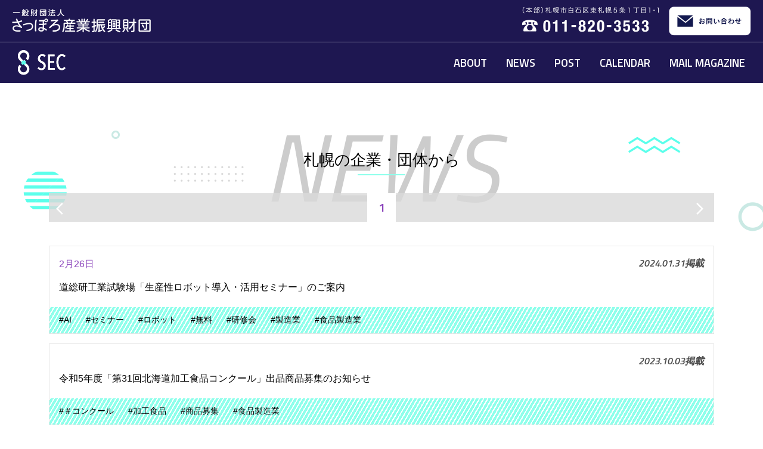

--- FILE ---
content_type: text/html; charset=UTF-8
request_url: https://www.sec.jp/news/tag/%E9%A3%9F%E5%93%81%E8%A3%BD%E9%80%A0%E6%A5%AD
body_size: 7010
content:
<!doctype html>
<html lang="ja">
<head>
	<meta charset="UTF-8">
	<meta charset="UTF-8">
	<meta name="viewport" content="width=device-width, initial-scale=1">
	<link rel="icon" href="/favicon.ico" sizes="any">
	<link rel="icon" href="/favicon.svg" type="image/svg+xml">
	<link rel="apple-touch-icon" sizes="180x180" href="/apple-touch-icon.png">
	<link rel="manifest" href="/site.webmanifest">

	<link rel="preconnect" href="https://fonts.googleapis.com">
	<link rel="preconnect" href="https://fonts.gstatic.com" crossorigin>

	<title>食品製造業 &#8211; さっぽろ産業ポータル</title>
<meta name='robots' content='max-image-preview:large' />
<link rel='dns-prefetch' href='//www.googletagmanager.com' />
<link rel='dns-prefetch' href='//fonts.googleapis.com' />
<style id='wp-img-auto-sizes-contain-inline-css'>
img:is([sizes=auto i],[sizes^="auto," i]){contain-intrinsic-size:3000px 1500px}
/*# sourceURL=wp-img-auto-sizes-contain-inline-css */
</style>
<style id='wp-block-library-inline-css'>
:root{--wp-block-synced-color:#7a00df;--wp-block-synced-color--rgb:122,0,223;--wp-bound-block-color:var(--wp-block-synced-color);--wp-editor-canvas-background:#ddd;--wp-admin-theme-color:#007cba;--wp-admin-theme-color--rgb:0,124,186;--wp-admin-theme-color-darker-10:#006ba1;--wp-admin-theme-color-darker-10--rgb:0,107,160.5;--wp-admin-theme-color-darker-20:#005a87;--wp-admin-theme-color-darker-20--rgb:0,90,135;--wp-admin-border-width-focus:2px}@media (min-resolution:192dpi){:root{--wp-admin-border-width-focus:1.5px}}.wp-element-button{cursor:pointer}:root .has-very-light-gray-background-color{background-color:#eee}:root .has-very-dark-gray-background-color{background-color:#313131}:root .has-very-light-gray-color{color:#eee}:root .has-very-dark-gray-color{color:#313131}:root .has-vivid-green-cyan-to-vivid-cyan-blue-gradient-background{background:linear-gradient(135deg,#00d084,#0693e3)}:root .has-purple-crush-gradient-background{background:linear-gradient(135deg,#34e2e4,#4721fb 50%,#ab1dfe)}:root .has-hazy-dawn-gradient-background{background:linear-gradient(135deg,#faaca8,#dad0ec)}:root .has-subdued-olive-gradient-background{background:linear-gradient(135deg,#fafae1,#67a671)}:root .has-atomic-cream-gradient-background{background:linear-gradient(135deg,#fdd79a,#004a59)}:root .has-nightshade-gradient-background{background:linear-gradient(135deg,#330968,#31cdcf)}:root .has-midnight-gradient-background{background:linear-gradient(135deg,#020381,#2874fc)}:root{--wp--preset--font-size--normal:16px;--wp--preset--font-size--huge:42px}.has-regular-font-size{font-size:1em}.has-larger-font-size{font-size:2.625em}.has-normal-font-size{font-size:var(--wp--preset--font-size--normal)}.has-huge-font-size{font-size:var(--wp--preset--font-size--huge)}.has-text-align-center{text-align:center}.has-text-align-left{text-align:left}.has-text-align-right{text-align:right}.has-fit-text{white-space:nowrap!important}#end-resizable-editor-section{display:none}.aligncenter{clear:both}.items-justified-left{justify-content:flex-start}.items-justified-center{justify-content:center}.items-justified-right{justify-content:flex-end}.items-justified-space-between{justify-content:space-between}.screen-reader-text{border:0;clip-path:inset(50%);height:1px;margin:-1px;overflow:hidden;padding:0;position:absolute;width:1px;word-wrap:normal!important}.screen-reader-text:focus{background-color:#ddd;clip-path:none;color:#444;display:block;font-size:1em;height:auto;left:5px;line-height:normal;padding:15px 23px 14px;text-decoration:none;top:5px;width:auto;z-index:100000}html :where(.has-border-color){border-style:solid}html :where([style*=border-top-color]){border-top-style:solid}html :where([style*=border-right-color]){border-right-style:solid}html :where([style*=border-bottom-color]){border-bottom-style:solid}html :where([style*=border-left-color]){border-left-style:solid}html :where([style*=border-width]){border-style:solid}html :where([style*=border-top-width]){border-top-style:solid}html :where([style*=border-right-width]){border-right-style:solid}html :where([style*=border-bottom-width]){border-bottom-style:solid}html :where([style*=border-left-width]){border-left-style:solid}html :where(img[class*=wp-image-]){height:auto;max-width:100%}:where(figure){margin:0 0 1em}html :where(.is-position-sticky){--wp-admin--admin-bar--position-offset:var(--wp-admin--admin-bar--height,0px)}@media screen and (max-width:600px){html :where(.is-position-sticky){--wp-admin--admin-bar--position-offset:0px}}

/*# sourceURL=wp-block-library-inline-css */
</style><style id='global-styles-inline-css'>
:root{--wp--preset--aspect-ratio--square: 1;--wp--preset--aspect-ratio--4-3: 4/3;--wp--preset--aspect-ratio--3-4: 3/4;--wp--preset--aspect-ratio--3-2: 3/2;--wp--preset--aspect-ratio--2-3: 2/3;--wp--preset--aspect-ratio--16-9: 16/9;--wp--preset--aspect-ratio--9-16: 9/16;--wp--preset--color--black: #000000;--wp--preset--color--cyan-bluish-gray: #abb8c3;--wp--preset--color--white: #ffffff;--wp--preset--color--pale-pink: #f78da7;--wp--preset--color--vivid-red: #cf2e2e;--wp--preset--color--luminous-vivid-orange: #ff6900;--wp--preset--color--luminous-vivid-amber: #fcb900;--wp--preset--color--light-green-cyan: #7bdcb5;--wp--preset--color--vivid-green-cyan: #00d084;--wp--preset--color--pale-cyan-blue: #8ed1fc;--wp--preset--color--vivid-cyan-blue: #0693e3;--wp--preset--color--vivid-purple: #9b51e0;--wp--preset--gradient--vivid-cyan-blue-to-vivid-purple: linear-gradient(135deg,rgb(6,147,227) 0%,rgb(155,81,224) 100%);--wp--preset--gradient--light-green-cyan-to-vivid-green-cyan: linear-gradient(135deg,rgb(122,220,180) 0%,rgb(0,208,130) 100%);--wp--preset--gradient--luminous-vivid-amber-to-luminous-vivid-orange: linear-gradient(135deg,rgb(252,185,0) 0%,rgb(255,105,0) 100%);--wp--preset--gradient--luminous-vivid-orange-to-vivid-red: linear-gradient(135deg,rgb(255,105,0) 0%,rgb(207,46,46) 100%);--wp--preset--gradient--very-light-gray-to-cyan-bluish-gray: linear-gradient(135deg,rgb(238,238,238) 0%,rgb(169,184,195) 100%);--wp--preset--gradient--cool-to-warm-spectrum: linear-gradient(135deg,rgb(74,234,220) 0%,rgb(151,120,209) 20%,rgb(207,42,186) 40%,rgb(238,44,130) 60%,rgb(251,105,98) 80%,rgb(254,248,76) 100%);--wp--preset--gradient--blush-light-purple: linear-gradient(135deg,rgb(255,206,236) 0%,rgb(152,150,240) 100%);--wp--preset--gradient--blush-bordeaux: linear-gradient(135deg,rgb(254,205,165) 0%,rgb(254,45,45) 50%,rgb(107,0,62) 100%);--wp--preset--gradient--luminous-dusk: linear-gradient(135deg,rgb(255,203,112) 0%,rgb(199,81,192) 50%,rgb(65,88,208) 100%);--wp--preset--gradient--pale-ocean: linear-gradient(135deg,rgb(255,245,203) 0%,rgb(182,227,212) 50%,rgb(51,167,181) 100%);--wp--preset--gradient--electric-grass: linear-gradient(135deg,rgb(202,248,128) 0%,rgb(113,206,126) 100%);--wp--preset--gradient--midnight: linear-gradient(135deg,rgb(2,3,129) 0%,rgb(40,116,252) 100%);--wp--preset--font-size--small: 13px;--wp--preset--font-size--medium: 20px;--wp--preset--font-size--large: 36px;--wp--preset--font-size--x-large: 42px;--wp--preset--spacing--20: 0.44rem;--wp--preset--spacing--30: 0.67rem;--wp--preset--spacing--40: 1rem;--wp--preset--spacing--50: 1.5rem;--wp--preset--spacing--60: 2.25rem;--wp--preset--spacing--70: 3.38rem;--wp--preset--spacing--80: 5.06rem;--wp--preset--shadow--natural: 6px 6px 9px rgba(0, 0, 0, 0.2);--wp--preset--shadow--deep: 12px 12px 50px rgba(0, 0, 0, 0.4);--wp--preset--shadow--sharp: 6px 6px 0px rgba(0, 0, 0, 0.2);--wp--preset--shadow--outlined: 6px 6px 0px -3px rgb(255, 255, 255), 6px 6px rgb(0, 0, 0);--wp--preset--shadow--crisp: 6px 6px 0px rgb(0, 0, 0);}:where(.is-layout-flex){gap: 0.5em;}:where(.is-layout-grid){gap: 0.5em;}body .is-layout-flex{display: flex;}.is-layout-flex{flex-wrap: wrap;align-items: center;}.is-layout-flex > :is(*, div){margin: 0;}body .is-layout-grid{display: grid;}.is-layout-grid > :is(*, div){margin: 0;}:where(.wp-block-columns.is-layout-flex){gap: 2em;}:where(.wp-block-columns.is-layout-grid){gap: 2em;}:where(.wp-block-post-template.is-layout-flex){gap: 1.25em;}:where(.wp-block-post-template.is-layout-grid){gap: 1.25em;}.has-black-color{color: var(--wp--preset--color--black) !important;}.has-cyan-bluish-gray-color{color: var(--wp--preset--color--cyan-bluish-gray) !important;}.has-white-color{color: var(--wp--preset--color--white) !important;}.has-pale-pink-color{color: var(--wp--preset--color--pale-pink) !important;}.has-vivid-red-color{color: var(--wp--preset--color--vivid-red) !important;}.has-luminous-vivid-orange-color{color: var(--wp--preset--color--luminous-vivid-orange) !important;}.has-luminous-vivid-amber-color{color: var(--wp--preset--color--luminous-vivid-amber) !important;}.has-light-green-cyan-color{color: var(--wp--preset--color--light-green-cyan) !important;}.has-vivid-green-cyan-color{color: var(--wp--preset--color--vivid-green-cyan) !important;}.has-pale-cyan-blue-color{color: var(--wp--preset--color--pale-cyan-blue) !important;}.has-vivid-cyan-blue-color{color: var(--wp--preset--color--vivid-cyan-blue) !important;}.has-vivid-purple-color{color: var(--wp--preset--color--vivid-purple) !important;}.has-black-background-color{background-color: var(--wp--preset--color--black) !important;}.has-cyan-bluish-gray-background-color{background-color: var(--wp--preset--color--cyan-bluish-gray) !important;}.has-white-background-color{background-color: var(--wp--preset--color--white) !important;}.has-pale-pink-background-color{background-color: var(--wp--preset--color--pale-pink) !important;}.has-vivid-red-background-color{background-color: var(--wp--preset--color--vivid-red) !important;}.has-luminous-vivid-orange-background-color{background-color: var(--wp--preset--color--luminous-vivid-orange) !important;}.has-luminous-vivid-amber-background-color{background-color: var(--wp--preset--color--luminous-vivid-amber) !important;}.has-light-green-cyan-background-color{background-color: var(--wp--preset--color--light-green-cyan) !important;}.has-vivid-green-cyan-background-color{background-color: var(--wp--preset--color--vivid-green-cyan) !important;}.has-pale-cyan-blue-background-color{background-color: var(--wp--preset--color--pale-cyan-blue) !important;}.has-vivid-cyan-blue-background-color{background-color: var(--wp--preset--color--vivid-cyan-blue) !important;}.has-vivid-purple-background-color{background-color: var(--wp--preset--color--vivid-purple) !important;}.has-black-border-color{border-color: var(--wp--preset--color--black) !important;}.has-cyan-bluish-gray-border-color{border-color: var(--wp--preset--color--cyan-bluish-gray) !important;}.has-white-border-color{border-color: var(--wp--preset--color--white) !important;}.has-pale-pink-border-color{border-color: var(--wp--preset--color--pale-pink) !important;}.has-vivid-red-border-color{border-color: var(--wp--preset--color--vivid-red) !important;}.has-luminous-vivid-orange-border-color{border-color: var(--wp--preset--color--luminous-vivid-orange) !important;}.has-luminous-vivid-amber-border-color{border-color: var(--wp--preset--color--luminous-vivid-amber) !important;}.has-light-green-cyan-border-color{border-color: var(--wp--preset--color--light-green-cyan) !important;}.has-vivid-green-cyan-border-color{border-color: var(--wp--preset--color--vivid-green-cyan) !important;}.has-pale-cyan-blue-border-color{border-color: var(--wp--preset--color--pale-cyan-blue) !important;}.has-vivid-cyan-blue-border-color{border-color: var(--wp--preset--color--vivid-cyan-blue) !important;}.has-vivid-purple-border-color{border-color: var(--wp--preset--color--vivid-purple) !important;}.has-vivid-cyan-blue-to-vivid-purple-gradient-background{background: var(--wp--preset--gradient--vivid-cyan-blue-to-vivid-purple) !important;}.has-light-green-cyan-to-vivid-green-cyan-gradient-background{background: var(--wp--preset--gradient--light-green-cyan-to-vivid-green-cyan) !important;}.has-luminous-vivid-amber-to-luminous-vivid-orange-gradient-background{background: var(--wp--preset--gradient--luminous-vivid-amber-to-luminous-vivid-orange) !important;}.has-luminous-vivid-orange-to-vivid-red-gradient-background{background: var(--wp--preset--gradient--luminous-vivid-orange-to-vivid-red) !important;}.has-very-light-gray-to-cyan-bluish-gray-gradient-background{background: var(--wp--preset--gradient--very-light-gray-to-cyan-bluish-gray) !important;}.has-cool-to-warm-spectrum-gradient-background{background: var(--wp--preset--gradient--cool-to-warm-spectrum) !important;}.has-blush-light-purple-gradient-background{background: var(--wp--preset--gradient--blush-light-purple) !important;}.has-blush-bordeaux-gradient-background{background: var(--wp--preset--gradient--blush-bordeaux) !important;}.has-luminous-dusk-gradient-background{background: var(--wp--preset--gradient--luminous-dusk) !important;}.has-pale-ocean-gradient-background{background: var(--wp--preset--gradient--pale-ocean) !important;}.has-electric-grass-gradient-background{background: var(--wp--preset--gradient--electric-grass) !important;}.has-midnight-gradient-background{background: var(--wp--preset--gradient--midnight) !important;}.has-small-font-size{font-size: var(--wp--preset--font-size--small) !important;}.has-medium-font-size{font-size: var(--wp--preset--font-size--medium) !important;}.has-large-font-size{font-size: var(--wp--preset--font-size--large) !important;}.has-x-large-font-size{font-size: var(--wp--preset--font-size--x-large) !important;}
/*# sourceURL=global-styles-inline-css */
</style>

<style id='classic-theme-styles-inline-css'>
/*! This file is auto-generated */
.wp-block-button__link{color:#fff;background-color:#32373c;border-radius:9999px;box-shadow:none;text-decoration:none;padding:calc(.667em + 2px) calc(1.333em + 2px);font-size:1.125em}.wp-block-file__button{background:#32373c;color:#fff;text-decoration:none}
/*# sourceURL=/wp-includes/css/classic-themes.min.css */
</style>
<link rel='stylesheet' id='gfont-material-icons-css' href='https://fonts.googleapis.com/css2?family=Material+Icons&#038;ver=6.9' media='all' />
<link rel='stylesheet' id='gfont-titillium-css' href='https://fonts.googleapis.com/css2?family=Titillium+Web%3Aital%2Cwght%400%2C600%3B1%2C400%3B1%2C600&#038;display=swap&#038;ver=6.9' media='all' />
<link rel='stylesheet' id='sip-style-css' href='https://www.sec.jp/wp-content/themes/sip/style.css?ver=6.9' media='all' />

<!-- Site Kit によって追加された Google タグ（gtag.js）スニペット -->
<!-- Google アナリティクス スニペット (Site Kit が追加) -->
<script src="https://www.googletagmanager.com/gtag/js?id=G-Z0BF1NVDB4" id="google_gtagjs-js" async></script>
<script id="google_gtagjs-js-after">
window.dataLayer = window.dataLayer || [];function gtag(){dataLayer.push(arguments);}
gtag("set","linker",{"domains":["www.sec.jp"]});
gtag("js", new Date());
gtag("set", "developer_id.dZTNiMT", true);
gtag("config", "G-Z0BF1NVDB4");
//# sourceURL=google_gtagjs-js-after
</script>
<meta name="generator" content="Site Kit by Google 1.170.0" /><link rel="icon" href="https://www.sec.jp/wp-content/uploads/2022/01/cropped-seclogo-32x32.png" sizes="32x32" />
<link rel="icon" href="https://www.sec.jp/wp-content/uploads/2022/01/cropped-seclogo-192x192.png" sizes="192x192" />
<link rel="apple-touch-icon" href="https://www.sec.jp/wp-content/uploads/2022/01/cropped-seclogo-180x180.png" />
<meta name="msapplication-TileImage" content="https://www.sec.jp/wp-content/uploads/2022/01/cropped-seclogo-270x270.png" />

</head>
<body id="pagetop" class="page">
<a class="visually-hidden-focusable" href="#content">メインコンテンツへスキップ</a>
<div class="sec-header">
	<div class="inner">
		<div class="site-logo">
			<a href="https://www.sec.or.jp/">
				<img src="https://www.sec.jp/wp-content/themes/sip/img/h_logo.png" alt="一般財団法人 さっぽろ産業振興財団">
			</a>
		</div>
		<div class="d-flex">
			<a href="tel:0118203533" class="d-none d-sm-block tel-contact">
				<img src="https://www.sec.jp/wp-content/themes/sip/img/h_tel.png" alt="（本部）札幌市白石区東札幌５条１丁目１－１ 電話番号011-820-3533">
			</a>

			<a href="https://www.sec.or.jp/form/" class="btn-contact">
				<img src="https://www.sec.jp/wp-content/themes/sip/img/h_mail.png" alt="お問い合わせ">
			</a>
		</div>
	</div>
</div>

<header class="header-container">
	<nav class="navbar navbar-expand-lg navbar-sec">
		<a class="navbar-brand" href="https://www.sec.jp">
			<img src="https://www.sec.jp/wp-content/themes/sip/img/logo-header.png" alt="さっぽろ産業ポータル (SEC) ">
		</a>

		<button class="navbar-toggler" type="button" data-bs-toggle="collapse" data-bs-target="#navbarSupportedContent"
				aria-controls="navbarSupportedContent" aria-expanded="false" aria-label="Toggle navigation">
			<span class="navbar-toggler-icon"></span>
		</button>


		
			<div class="collapse navbar-collapse" id="navbarSupportedContent">
				<ul class="navbar-nav ms-auto">


					
						<li class="nav-item">
							<a class="nav-link" title="札幌産業ポータルとは" href="https://www.sec.jp/about">
								ABOUT							</a>
						</li>

					
						<li class="nav-item">
							<a class="nav-link" title="札幌の企業・団体から" href="https://www.sec.jp/news">
								NEWS							</a>
						</li>

					
						<li class="nav-item">
							<a class="nav-link" title="お知らせを投稿する" href="https://www.sec.jp/post">
								POST							</a>
						</li>

					
						<li class="nav-item">
							<a class="nav-link" title="CALENDAR" href="https://www.sec.jp/news/category/event">
								CALENDAR							</a>
						</li>

					
						<li class="nav-item">
							<a class="nav-link" title="メールマガジン" href="https://www.sec.jp/mail-magazine">
								MAIL MAGAZINE							</a>
						</li>

					

				</ul>
			</div>

		

	</nav>

	</header>

<!--//header -->

	<main class="main-container">
		<section class="">
			<div id="content" class="container">
				<h1 class="" data-en="NEWS">札幌の企業・団体から</h1>
				<div class="row">
					<div class="col-12">
						<div class="whats-new">

							<nav class="pager-pagination" aria-label="ページ切り替え">
								<div class="pagination-list">

									<a href="#" class="prev disabled" tabindex="-1" aria-disabled="true">
						<span class="material-icons">arrow_back_ios</span></a><ul>
<li class="" aria-current="page"><a class="active" aria-label="ページ1" aria-disabled="true" href="#">1</a></li></ul>
<a href="#" class="next disabled" tabindex="-1" aria-disabled="true">
				<span class="material-icons">arrow_forward_ios</span></a>
								</div>
							</nav>

							<ul class="news-list">
								
									
<!-- list-post -->
<li>
	<article class="js_h">
		<header>
			<div class="date-info">
									<p class="event-date-info-color">2月26日</p>
								<time datetime="2024-01-31">
					2024.01.31掲載
				</time>
			</div>

			<h3>
				<a href="https://www.sec.jp/news/5955">
					道総研工業試験場「生産性ロボット導入・活用セミナー」のご案内				</a>
			</h3>

		</header>

		
			<footer class="tags-bg">
				<ul>

					
						<li><a href="https://www.sec.jp/news/tag/ai">

								#AI
							</a></li>

					
						<li><a href="https://www.sec.jp/news/tag/%e3%82%bb%e3%83%9f%e3%83%8a%e3%83%bc">

								#セミナー
							</a></li>

					
						<li><a href="https://www.sec.jp/news/tag/%e3%83%ad%e3%83%9c%e3%83%83%e3%83%88">

								#ロボット
							</a></li>

					
						<li><a href="https://www.sec.jp/news/tag/%e7%84%a1%e6%96%99">

								#無料
							</a></li>

					
						<li><a href="https://www.sec.jp/news/tag/%e7%a0%94%e4%bf%ae%e4%bc%9a">

								#研修会
							</a></li>

					
						<li><a href="https://www.sec.jp/news/tag/%e8%a3%bd%e9%80%a0%e6%a5%ad">

								#製造業
							</a></li>

					
						<li><a href="https://www.sec.jp/news/tag/%e9%a3%9f%e5%93%81%e8%a3%bd%e9%80%a0%e6%a5%ad">

								#食品製造業
							</a></li>

					
				</ul>
			</footer>

			</article>
</li>
<!-- list-post -->

								
									
<!-- list-post -->
<li>
	<article class="js_h">
		<header>
			<div class="date-info">
								<time datetime="2023-10-03">
					2023.10.03掲載
				</time>
			</div>

			<h3>
				<a href="https://www.sec.jp/news/5458">
					令和5年度「第31回北海道加工食品コンクール」出品商品募集のお知らせ				</a>
			</h3>

		</header>

		
			<footer class="tags-bg">
				<ul>

					
						<li><a href="https://www.sec.jp/news/tag/%ef%bc%83%e3%82%b3%e3%83%b3%e3%82%af%e3%83%bc%e3%83%ab">

								#＃コンクール
							</a></li>

					
						<li><a href="https://www.sec.jp/news/tag/%e5%8a%a0%e5%b7%a5%e9%a3%9f%e5%93%81">

								#加工食品
							</a></li>

					
						<li><a href="https://www.sec.jp/news/tag/%e5%95%86%e5%93%81%e5%8b%9f%e9%9b%86">

								#商品募集
							</a></li>

					
						<li><a href="https://www.sec.jp/news/tag/%e9%a3%9f%e5%93%81%e8%a3%bd%e9%80%a0%e6%a5%ad">

								#食品製造業
							</a></li>

					
				</ul>
			</footer>

			</article>
</li>
<!-- list-post -->

								
							</ul>

							<nav class="pager-pagination" aria-label="ページ切り替え">
								<div class="pagination-list">

									<a href="#" class="prev disabled" tabindex="-1" aria-disabled="true">
						<span class="material-icons">arrow_back_ios</span></a><ul>
<li class="" aria-current="page"><a class="active" aria-label="ページ1" aria-disabled="true" href="#">1</a></li></ul>
<a href="#" class="next disabled" tabindex="-1" aria-disabled="true">
				<span class="material-icons">arrow_forward_ios</span></a>
								</div>
							</nav>

						</div><!-- /.whats-new -->
					</div><!-- /.col -->

				</div><!-- /.row -->

			</div>
		</section>


		<nav class="breadcrumb-list" aria-label="breadcrumb">

				<!-- nav-breadcrumb -->


	<ul>

									<li><a href="https://www.sec.jp/">
						HOME
					</a></li>
			
										<li><a href="https://www.sec.jp/news">
						札幌の企業・団体から
					</a></li>
			
										<li aria-current="page">
					食品製造業
				</li>
			
			
	</ul>


	<!--// nav-breadcrumb -->


		</nav>

	</main><!-- #main -->


<!-- footer -->
<aside>
	<div id="page-top" class="backtotop">
		<a href="#pagetop" class="js_h">
                <span class="material-icons" aria-label="ページの先頭へ戻る">
                    arrow_upward
                </span>
		</a>
	</div>
</aside>

<div class="banner-container">
	<div class="container">
		<div class="row">
			<div class="col-12">

					<!-- front-banner-sidebar -->
	<ul>

		
			<li>
				<a href="https://www.sapporosansin.jp/" target="_blank">
					<img src="https://www.sec.jp/wp-content/uploads/2021/11/bnr-01.jpg"
						 width="188"
						 height="47"
						 alt="札幌市産業振興センター">
				</a>
			</li>

		
			<li>
				<a href="https://www.elecen.jp/" target="_blank">
					<img src="https://www.sec.jp/wp-content/uploads/2021/11/bnr-02.jpg"
						 width="188"
						 height="47"
						 alt="札幌市エレクトロニクスセンター">
				</a>
			</li>

		
			<li>
				<a href="https://chusho.center.sec.or.jp/" target="_blank">
					<img src="https://www.sec.jp/wp-content/uploads/2021/11/bnr-03.jpg"
						 width="188"
						 height="47"
						 alt="札幌中小企業支援センター">
				</a>
			</li>

		
			<li>
				<a href="https://www.screensapporo.jp/" target="_blank">
					<img src="https://www.sec.jp/wp-content/uploads/2023/09/図2-1.jpg"
						 width="188"
						 height="47"
						 alt="さっぽろ産業振興財団クリエイティブ産業振興課">
				</a>
			</li>

		
			<li>
				<a href="https://sec.or.jp/hanro-kakudai/" target="_blank">
					<img src="https://www.sec.jp/wp-content/uploads/2023/09/図1-1-1.jpg"
						 width="188"
						 height="47"
						 alt="さっぽろ産業振興財団食・ものづくり産業振興部">
				</a>
			</li>

		
	</ul>

	<!--// front-banner-sidebar -->


			</div>
		</div>
	</div>
</div>

<footer class="footer-container">
	<div class="container">
		<div class="row">
			<div class="col-12 text-center">
				<a href="/" class="footer-logo">
					<img src="https://www.sec.jp/wp-content/themes/sip/img/logo-footer.png" alt="SEC">
				</a>

				<nav class="footer-sitemap">
					
						<ul class="global-nav">


							
								<li>
									<a href="https://www.sec.jp/about" title="札幌産業ポータルとは">
										ABOUT									</a>
								</li>

							
								<li>
									<a href="https://www.sec.jp/news" title="札幌の企業・団体から">
										NEWS									</a>
								</li>

							
								<li>
									<a href="https://www.sec.jp/post" title="お知らせを投稿する">
										POST									</a>
								</li>

							
								<li>
									<a href="https://www.sec.jp/news/category/event" title="CALENDAR">
										CALENDAR									</a>
								</li>

							
								<li>
									<a href="https://www.sec.jp/mail-magazine" title="メールマガジン">
										MAIL MAGAZINE									</a>
								</li>

							
						</ul>

					

					<ul class="utility-nav">
						
							<li>
								<a href="https://www.sec.jp/site-policy">
									サイトポリシー								</a>
							</li>

						
							<li>
																<a href="https://www.sec.or.jp/privacy/" target="_blank">
									プライバシーポリシー
								</a>
							</li>

											</ul>
				</nav>

				<p class="copyright">Copyright(C) SAPPORO ELECTRONICS AND INDUSTRIES CULTIVATION FOUNDATION.</p>
			</div>
		</div>
	</div>
</footer>

<script type="speculationrules">
{"prefetch":[{"source":"document","where":{"and":[{"href_matches":"/*"},{"not":{"href_matches":["/wp-*.php","/wp-admin/*","/wp-content/uploads/*","/wp-content/*","/wp-content/plugins/*","/wp-content/themes/sip/*","/*\\?(.+)"]}},{"not":{"selector_matches":"a[rel~=\"nofollow\"]"}},{"not":{"selector_matches":".no-prefetch, .no-prefetch a"}}]},"eagerness":"conservative"}]}
</script>
<script src="https://www.sec.jp/wp-content/themes/sip/js/app.bundle.js?ver=1.0.0" id="sip-app-script-js"></script>
</body>
</html>
